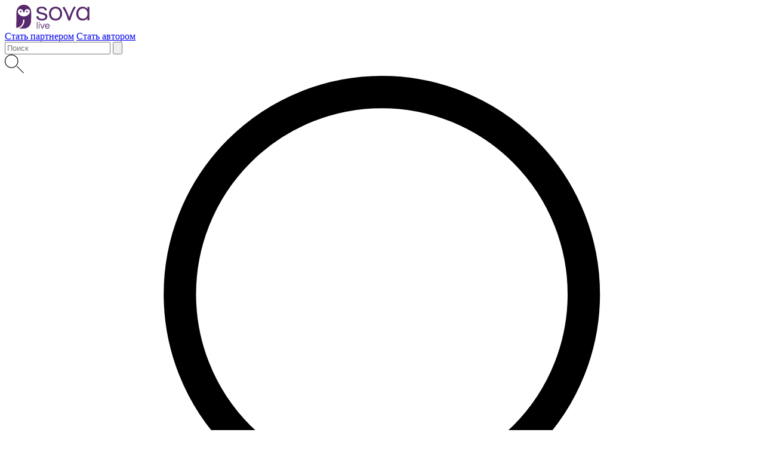

--- FILE ---
content_type: text/html; charset=UTF-8
request_url: https://sova.live/puteshestviya-i-otdyh
body_size: 19921
content:
<!-- Image processing: desktop device, quality: 85, processed: 1, skipped: 40 --><!DOCTYPE html>
<html lang="ru">

<head>
    <title>Лайфхаки и статьи на тему путешествий </title>
    <meta name="yandex-verification" content="122ce6d8a6b1f7e0"/>
    <meta name="description" content="Видеоролики с подборками красивых, необычных мест России и вообще нашей планеты. Рекомендации путешественникам, незаурядные советы от бывалых. Статьи на популярные темы для самостоятельных туристов. ">
    <link rel="canonical" href="https://sova.live/puteshestviya-i-otdyh" />
    <meta charset="UTF-8"/>
    <meta name="viewport" content="width=device-width, initial-scale=1.0">
    
    
            <meta name="robots" content="index, follow"/>
        <meta name="author" content="Редакция Sova.Live"/>
    <meta name="publisher" content="Sova.live">
    <link href="/assets/images/favicon.png" rel="shortcut icon">
    <link rel="apple-touch-icon" sizes="180x180" href="/assets/images/favicon/apple-touch-icon.png">
    <link rel="icon" type="image/png" sizes="32x32" href="/assets/images/favicon/favicon-32x32.png">
    <link rel="icon" type="image/png" sizes="16x16" href="/assets/images/favicon/favicon-16x16.png">
    <meta name="msapplication-TileColor" content="#da532c">
    <meta name="theme-color" content="#ffffff">
    <link rel="preload" href="https://sova.live/assets/fonts/RetniSans-Regular.woff2" as="font" type="font/woff2" crossorigin>
    <link rel="preload" href="https://sova.live/assets/fonts/RetniSans-Light.woff2" as="font" type="font/woff2" crossorigin>
    <link rel="preload" href="https://sova.live/assets/fonts/RetniSans-Medium.woff2" as="font" type="font/woff2" crossorigin>
    <link rel="preload" href="https://sova.live/assets/fonts/RetniSans-Bold.woff2" as="font" type="font/woff2" crossorigin>
    <link rel="preload" href="https://sova.live/assets/fonts/RetniSans-LightItalic.woff2" as="font" type="font/woff2" crossorigin>
    <link rel="preload" href="https://sova.live/assets/fonts/RetniSans-MediumItalic.woff2" as="font" type="font/woff2" crossorigin>

    <meta name="p:domain_verify" content="097b5211296dad5ad6e4770a63133613"/>
    <link rel="stylesheet" href="/assets/css/main.css?v=6494c38f4c8f41a659ee84f6a2094a00">
<link rel="stylesheet" href="/assets/css/vendor.css?v=ce2f4ebdd2e8c37b6d56c000456b8932">
    <link rel="preload" href="/assets/js/main.js?v=2eb40d261e82e10fd001ffd52fc661d9" as="script">
<script src="/assets/js/main.js?v=2eb40d261e82e10fd001ffd52fc661d9" defer></script>
<link rel="preload" href="/assets/js/simple-swiper.js?v=7dbc0ff5e8ccdc5362bbb5af27c12e88" as="script">
<script src="/assets/js/simple-swiper.js?v=7dbc0ff5e8ccdc5362bbb5af27c12e88" defer></script>
<link rel="preload" href="/assets/js/startFunction.min.js?v=655b4e8969c201cd494bb99d51c1125d" as="script">
<script src="/assets/js/startFunction.min.js?v=655b4e8969c201cd494bb99d51c1125d" defer></script>
        
        <meta property="og:title"
              content="Лайфхаки и статьи на тему путешествий">
        <meta property="twitter:card" content="summary_large_image">
        <meta name="twitter:image"
              content="https://sova.live/assets/images/og_image.jpg"/>
        <meta property="og:type" content="website">
        <meta property="og:description" content="Видеоролики с подборками красивых, необычных мест России и вообще нашей планеты. Рекомендации путешественникам, незаурядные советы от бывалых. Статьи на популярные темы для самостоятельных туристов.">
        <meta property="og:site_name" content="SOVA.LIVE">
        <meta property="og:url" content="https://sova.live/puteshestviya-i-otdyh">
        <meta property="og:locale" content="ru_RU">
        <meta property="og:image"
              content="https://sova.live/assets/images/og_image.jpg">
        <meta property="vk:image" content="https://sova.live/"/>
        <script>
            (function() {
                'use strict';

                function addPreloadLink(src, priority) {
                    const link = document.createElement('link');
                    link.rel = 'preload';
                    link.as = 'image';
                    link.href = src;
                    link.fetchPriority = priority || 'low';
                    document.head.appendChild(link);
                }

                if (window.location.pathname === '/' && document.readyState !== 'loading') {
                    setTimeout(() => {
                        const firstImage = document.querySelector('.rows .article__side-card-image-thumb');
                        if (firstImage && firstImage.src) {
                            addPreloadLink(firstImage.src, 'high');
                        }
                    }, 100);
                }
            })();
        </script>
        <script type="application/ld+json">
        {
         "@context": "http://schema.org",
         "@type": "BreadcrumbList",
         "itemListElement":
        [ {
           "@type": "ListItem",
           "position": 1,
           "item":
           {
            "@id": "/",
            "name": "Главная"
            }
          },
{
           "@type": "ListItem",
           "position": 2,
           "item":
           {
            "@id": "/rubriki",
            "name": "Все рубрики"
            }
          },
{
           "@type": "ListItem",
           "position": 3,
           "item":
           {
            "@id": "/puteshestviya-i-otdyh",
            "name": "Путешествия"
            }
          } ]
        }
        </script>

                <script type="application/ld+json">
{"@context":"https:\/\/schema.org","@type":"WebSite","url":"https:\/\/sova.live\/","potentialAction":{"@type":"SearchAction","target":{"@type":"EntryPoint","urlTemplate":"https:\/\/sova.live\/search?q={search_term_string}"},"query-input":"required name=search_term_string"}}        </script>
    

    <!-- Global site tag (gtag.js) - Google Analytics -->
    <script defer src="https://www.googletagmanager.com/gtag/js?id=G-3YNZRJKZFC"></script>
    <script defer>
        window.dataLayer = window.dataLayer || [];

        function gtag() {
            dataLayer.push(arguments);
        }

        gtag('js', new Date());
        gtag('config', 'G-3YNZRJKZFC');
    </script>

    <!-- VK пиксель -->
    <script defer>!function () {
            var t = document.createElement("script");
            t.type = "text/javascript", t.async = !0, t.src = 'https://vk.com/js/api/openapi.js?169', t.onload = function () {
                VK.Retargeting.Init("VK-RTRG-1499726-9Hq8A"), VK.Retargeting.Hit()
            }, document.head.appendChild(t)
        }();</script>
    <noscript><img src="https://vk.com/rtrg?p=VK-RTRG-1527301-fnRUH" style="position:fixed; left:-999px;" alt=""/>
    </noscript>
            <!-- Yandex.RTB -->
        <script>window.yaContextCb = window.yaContextCb || []</script>
        <script src="https://yandex.ru/ads/system/context.js" async></script>
        <!--BEGIN Mediatoday sova.live (Post-click)-->
        <!--END Mediatoday-->
<link rel="stylesheet" href="/assets/components/msearch2/css/web/default.css" type="text/css" />

	<script type="text/javascript">
		if (typeof mse2Config == "undefined") {mse2Config = {"cssUrl":"\/assets\/components\/msearch2\/css\/web\/","jsUrl":"\/assets\/components\/msearch2\/js\/web\/","actionUrl":"\/assets\/components\/msearch2\/action.php"};}
		if (typeof mse2FormConfig == "undefined") {mse2FormConfig = {};}
		mse2FormConfig["46605443fc2532c4e48d8bb11b322ec1612ba85c"] = {"autocomplete":"results","queryVar":"query","minQuery":3,"pageId":103};
	</script>
</head>

<body>
<!-- Yandex.Metrika counter -->
<script defer>
    (function (m, e, t, r, i, k, a) {
        m[i] = m[i] || function () {
            (m[i].a = m[i].a || []).push(arguments)
        };
        m[i].l = 1 * new Date();
        k = e.createElement(t), a = e.getElementsByTagName(t)[0], k.async = 1, k.src = r, a.parentNode.insertBefore(k, a)
    })
    (window, document, "script", "https://mc.yandex.ru/metrika/tag.js", "ym");

    ym(87235297, "init", {
        clickmap: true,
        trackLinks: true,
        accurateTrackBounce: true,
        webvisor: true
    });

    // Инициализация второго счетчика
    ym(101840426, "init", {
        clickmap: true,
        trackLinks: true,
        accurateTrackBounce: true,
        webvisor: true
    });
</script>
<noscript>
    <img src="https://mc.yandex.ru/watch/87235297" style="position:absolute; left:-9999px;" alt="YM"/>
    <img src="https://mc.yandex.ru/watch/101840426" style="position:absolute; left:-9999px;" alt="YM"/>
</noscript>
<!--/Yandex.Metrika counter -->



<div class="page">
    <div class="search-overlay"></div>
    <header class="header">
        <div class="header__left">
            <div class="header__left-logo">
                <a href="/"><img width="161" height="40" class="header__left-logo-svg" src="/assets/images/svg/logo-head.svg"
                                                    alt="Логотип сайта"></a>
            </div>
            <div class="header__left-container">
                <a href="https://sovanetwork.ru/" class=" button-submit header__left-button">Стать партнером</a>

                <a href="https://sova.live/become-author" class=" button-submit header__left-button">Стать автором</a>
            </div>
        </div>
        <div class="header__middle">
            <form data-key="46605443fc2532c4e48d8bb11b322ec1612ba85c" class="header__middle-search msearch2" action="/search" method="get">
        <input class="header__middle-search-main" type="search" name="query" placeholder="Поиск">
    <button class="header__middle-search-icon" type="submit"><img src="/assets/images/svg/search-icon.svg"
                                                                  class="header__middle-search-icon-svg"
                                                                  alt="Иконка поиск"></button>
</form>        </div>
        <div class="header__right">
            <div class="header__right-search-container">
                <img width="32" height="32" src="/assets/images/svg/search-icon.svg" alt="Иконка поиск">
            </div>
            <div class="header__right-login">
                <img src="/assets/images/svg/login-icon.svg" alt="Иконка логин">
            </div>
            <div class="header__right-burger" data-id="burger">
                <div class="header__right-burger-part header__right-burger-part--1" data-id="burger-top"></div>
                <div class="header__right-burger-part header__right-burger-part--2" data-id="burger-middle"></div>
                <div class="header__right-burger-part header__right-burger-part--3" data-id="burger-bot"></div>
            </div>
        </div>
        <div class="header__mobile-menu hidden-from-search" data-id="menu-block">
            <div class="header__mobile-menu-links-container header__mobile-menu-links-container--3">
                <span class="header__mobile-menu-links-container-text">Рубрики</span>
                <svg width="8" height="6" viewBox="0 0 8 6" class="header__mobile-menu-more-icon"
                     xmlns="http://www.w3.org/2000/svg">
                    <path d="M1.77898e-05 5.43787L2.81915 0.71837C3.09257 0.261535 3.50016 5.74348e-07 3.94001 5.16668e-07C4.37986 4.58988e-07 4.78915 0.261534 5.06087 0.71837L7.88001 5.43787L6.93746 6L4.11833 1.2805C4.02832 1.12935 3.9502 1.09709 3.94001 1.09709C3.92812 1.09709 3.8517 1.12935 3.76169 1.2805L0.94256 6L1.77898e-05 5.43787Z"/>
                </svg>
            </div>
            <div class="header__mobile-menu-links header__mobile-menu-links--rubrics">
                <div class="header__mobile-menu-links-list">
                    <a class="header__mobile-menu-links-list-item" href="https://sova.live/avto">Авто</a>
                    <a class="header__mobile-menu-links-list-item" href="https://sova.live/biznes">Бизнес, Финансы, Карьера</a>
                    <a class="header__mobile-menu-links-list-item" href="https://sova.live/sovakids">Дети</a>
                    <a class="header__mobile-menu-links-list-item" href="https://sova.live/dom">Дом и сад</a>
                    <a class="header__mobile-menu-links-list-item" href="https://sova.live/eda">Еда</a>
                    <a class="header__mobile-menu-links-list-item" href="https://sova.live/zhivotnye">Животные</a>
                    <a class="header__mobile-menu-links-list-item" href="https://sova.live/zdorove">Здоровье</a>
                    <a class="header__mobile-menu-links-list-item" href="https://sova.live/igry">Игры</a>
                    <a class="header__mobile-menu-links-list-item" href="https://sova.live/kino">Кино</a>
                    <a class="header__mobile-menu-links-list-item" href="https://sova.live/krasota">Красота</a>
                    <a class="header__mobile-menu-links-list-item" href="https://sova.live/moda">Мода</a>
                </div>
                <div class="header__mobile-menu-links-list">
                    <a class="header__mobile-menu-links-list-item" href="https://sova.live/muzyka">Музыка</a>
                    <a class="header__mobile-menu-links-list-item" href="https://sova.live/obrazovanie">Образование</a>
                    <a class="header__mobile-menu-links-list-item" href="https://sova.live/psihologiya">Психология</a>
                    <a class="header__mobile-menu-links-list-item" href="https://sova.live/puteshestviya-i-otdyh">Путешествия</a>
                    <a class="header__mobile-menu-links-list-item" href="https://sova.live/razvlecheniya-i-otdyh">Развлечения и отдых</a>
                    <a class="header__mobile-menu-links-list-item" href="https://sova.live/remont">Ремонт</a>
                    <a class="header__mobile-menu-links-list-item" href="https://sova.live/semya">Семья</a>
                    <a class="header__mobile-menu-links-list-item" href="https://sova.live/sport">Спорт</a>
                    <a class="header__mobile-menu-links-list-item" href="https://sova.live/tehnologii">Технологии</a>
                    <a class="header__mobile-menu-links-list-item" href="https://sova.live/hobbi">Хобби</a>
                    <a class="header__mobile-menu-links-list-item" href="https://sova.live/shoping">Шопинг</a>
                </div>
            </div>
            <div class="header__mobile-menu-links">
                <a href="https://sovanetwork.ru/" class="button-submit header__left-button header__left-button--mobile">Стать партнером</a>
            </div>
            <div class="header__mobile-menu-links">
                <a href="https://sova.live/become-author" class="button-submit header__left-button header__left-button--mobile">Стать автором</a>
            </div>
            <div class="header__mobile-menu-links">
                <div class="header__mobile-menu-links-container header__mobile-menu-links-container--1">
                    <a href="/o-nas"><span class="header__mobile-menu-links-container-text">О нас</span></a>
                </div>
                <div class="header__mobile-menu-links-container header__mobile-menu-links-container--2">
                    <a href="/for-copyright-holders"><span class="header__mobile-menu-links-container-text">Правообладателям</span></a>
                </div>
            </div>
        </div>
    </header>
    <nav class="navbar hidden-from-search">
        <svg class="navbar__svg navbar__svg--left swiper-button-prev-unique" width="40" height="39"
             viewBox="0 0 40 39" fill="none" xmlns="http://www.w3.org/2000/svg">
            <g id="nav-arrow-left">
                <g id="arrow">
                    <path id="Vector_1" d="M21.91 24.28L15.47 20.43C14.65 19.94 14.65 19.14 15.47 18.65L21.91 14.8"
                          stroke="#B3B3B3" stroke-miterlimit="10"/>
                </g>
                <g id="dots">
                    <path fill="#B3B3B3" id="Vector_2"
                          d="M20.04 6.05H19.8C19.8 6.05 19.71 6.05 19.66 6.05L19.19 6.07C19.14 6.07 19.08 6.08 19.03 6.09L19.1 7.09C19.41 7.07 19.74 7.05 20.05 7.05L20.84 6.07L20.04 6.05ZM16.1 6.63C15.8 6.72 15.51 6.82 15.22 6.93H15.18V6.95H15.15L15.51 7.9C15.8 7.79 16.09 7.69 16.39 7.6L16.1 6.64V6.63ZM12.49 8.33L12.44 8.36L12.42 8.38H12.4V8.4H12.37V8.42H12.35V8.44H12.33V8.46C12.11 8.61 11.9 8.77 11.69 8.93L12.3 9.72C12.54 9.53 12.8 9.35 13.05 9.18L12.5 8.35L12.49 8.33ZM9.53 11C9.47 11.08 9.41 11.15 9.34 11.23V11.25H9.32V11.27H9.31V11.29H9.3V11.31H9.29V11.33V11.35H9.28C9.16 11.5 9.05 11.65 8.94 11.81L9.76 12.39C9.94 12.14 10.13 11.89 10.32 11.65L9.55 11.02L9.53 11ZM7.49 14.42V14.44H7.48V14.46V14.48V14.51H7.47C7.38 14.75 7.29 14.97 7.22 15.21V15.23V15.25C7.21 15.3 7.19 15.34 7.18 15.38L8.13 15.69C8.22 15.4 8.33 15.11 8.45 14.82L7.52 14.44L7.49 14.42ZM6.55 18.29C6.55 18.37 6.54 18.45 6.53 18.53V18.55V18.57V18.59V18.61V18.63V18.65V18.67V18.69V18.71V18.73V18.75V18.77V18.79V18.81V18.84V18.87C6.53 19.01 6.52 19.15 6.52 19.29L7.52 19.31C7.52 19 7.54 18.69 7.57 18.38L6.57 18.29H6.55ZM7.75 22.07L6.77 22.27V22.29V22.31V22.33V22.35C6.82 22.6 6.88 22.85 6.95 23.09V23.11V23.15L6.98 23.25L7.94 22.98C7.86 22.68 7.78 22.38 7.72 22.08L7.75 22.07ZM9.02 25.53L8.14 26.01V26.03H8.15V26.06H8.16V26.08V26.1H8.18V26.13H8.19V26.16H8.21V26.2H8.23V26.23H8.25V26.26H8.27V26.28H8.28V26.3V26.32H8.29V26.34H8.3V26.36V26.38V26.4V26.43H8.32V26.46H8.34C8.43 26.61 8.52 26.76 8.62 26.91L9.46 26.37C9.29 26.11 9.13 25.84 8.99 25.57L9.02 25.53ZM11.25 28.47L10.55 29.18C10.6 29.23 10.65 29.28 10.71 29.33V29.35H10.74V29.37H10.76V29.39H10.78V29.41H10.79V29.43H10.8C10.96 29.58 11.12 29.72 11.28 29.86L11.93 29.1C11.7 28.9 11.46 28.69 11.24 28.48L11.25 28.47ZM14.24 30.63L13.78 31.52C14.08 31.67 14.38 31.82 14.68 31.95L15.07 31.03C14.79 30.91 14.51 30.78 14.23 30.64L14.24 30.63ZM17.73 31.82L17.55 32.8C17.62 32.81 17.7 32.83 17.77 32.84H17.86V32.86H17.96V32.88H18.06V32.9H18.14C18.27 32.93 18.4 32.94 18.53 32.96L18.64 31.97C18.33 31.94 18.03 31.89 17.72 31.84L17.73 31.82ZM22.34 31.81C22.04 31.87 21.73 31.91 21.42 31.95L21.53 32.94H21.59C21.9 32.9 22.21 32.85 22.52 32.79L22.33 31.81H22.34ZM25.82 30.59C25.55 30.73 25.27 30.87 24.99 30.99L25.39 31.91C25.55 31.84 25.7 31.77 25.85 31.7H25.88V31.68H25.91V31.66H25.94C26.06 31.59 26.18 31.53 26.29 31.47L25.82 30.59ZM28.79 28.4C28.57 28.62 28.34 28.83 28.11 29.03L28.76 29.79C28.76 29.79 28.83 29.73 28.87 29.69V29.67H28.9V29.65H28.92V29.63H28.94V29.61H28.96V29.59C29.14 29.43 29.31 29.27 29.47 29.11L28.77 28.4H28.79ZM31 25.44C30.85 25.71 30.7 25.98 30.53 26.24L31.37 26.78C31.53 26.52 31.69 26.26 31.83 26V25.97H31.84V25.94H31.85V25.92L30.97 25.44H31ZM32.24 21.97C32.18 22.27 32.11 22.57 32.03 22.87L32.99 23.14C33.08 22.82 33.16 22.5 33.22 22.17L32.24 21.98V21.97ZM33.42 18.18L32.42 18.28C32.45 18.59 32.47 18.9 32.48 19.2L33.48 19.18V19.1V19.08V19.06V19.04V19.02V19V18.98V18.95C33.47 18.69 33.45 18.43 33.43 18.18H33.42ZM32.44 14.32L31.52 14.71C31.64 14.99 31.75 15.28 31.85 15.58L32.8 15.26L32.78 15.19V15.17V15.15V15.13V15.11C32.69 14.84 32.59 14.58 32.48 14.32H32.44ZM30.37 10.91L29.6 11.55C29.8 11.79 29.99 12.03 30.16 12.28L30.97 11.7V11.68H30.96V11.66V11.64H30.94C30.86 11.52 30.78 11.41 30.7 11.31L30.68 11.29V11.27H30.66V11.25H30.65V11.23H30.64V11.21H30.62V11.19H30.6V11.17V11.15H30.58V11.13H30.56C30.5 11.05 30.44 10.98 30.39 10.91H30.37ZM27.4 8.25L26.85 9.08C27.11 9.25 27.36 9.43 27.6 9.62L28.21 8.83C28.03 8.69 27.84 8.55 27.65 8.42L27.63 8.4H27.61V8.38H27.58V8.36H27.56V8.34C27.51 8.3 27.45 8.27 27.4 8.23V8.25ZM23.79 6.57L23.51 7.53C23.8 7.62 24.1 7.71 24.39 7.82L24.74 6.88C24.62 6.83 24.49 6.79 24.37 6.75H24.33V6.73H24.28V6.71H24.24V6.69H24.19C24.06 6.63 23.93 6.59 23.79 6.55V6.57ZM20.05 6.04V7.05C20.29 7.05 20.54 7.05 20.78 7.07L20.84 6.07C20.79 6.07 20.73 6.07 20.68 6.07H20.06L20.05 6.04Z"/>
                </g>
            </g>
        </svg>
        <div class="navbar-container">
            <div class="navbar-slider">
                <div  class="navbar-wrapper"><a class="navbar__list-link navbar-slide" href="/krasota" >Красота</a><a class="navbar__list-link navbar-slide" href="/zdorove" >Здоровье</a><a class="navbar__list-link navbar-slide" href="/obrazovanie" >Образование</a><a class="navbar__list-link navbar-slide" href="/eda" >Еда</a><a class="navbar__list-link navbar-slide" href="/biznes" >Финансы и карьера</a><a class="navbar__list-link navbar-slide" href="/moda" >Мода</a><a class="navbar__list-link navbar-slide" href="/zhivotnye" >Животные</a><a class="navbar__list-link navbar-slide" href="/sport" >Спорт</a><a class="navbar__list-link navbar-slide" href="/psihologiya" >Психология</a><a class="navbar__list-link navbar-slide" href="/puteshestviya-i-otdyh" >Путешествия</a><a class="navbar__list-link navbar-slide" href="/dom" >Дом</a><a class="navbar__list-link navbar-slide" href="/hobbi" >Хобби</a><a class="navbar__list-link navbar-slide" href="/muzyka" >Музыка</a><a class="navbar__list-link navbar-slide" href="/semya" >Семья</a><a class="navbar__list-link navbar-slide" href="/avto" >Авто</a><a class="navbar__list-link navbar-slide" href="/tehnologii" >Технологии</a><a class="navbar__list-link navbar-slide" href="/sovakids" >Дети</a><a class="navbar__list-link navbar-slide" href="/remont" >Ремонт</a><a class="navbar__list-link navbar-slide" href="/shoping" >Шопинг</a><a class="navbar__list-link navbar-slide" href="/igry" >Игры</a><a class="navbar__list-link navbar-slide" href="/kino" >Кино</a><a class="navbar__list-link navbar-slide" href="/razvlecheniya-i-otdyh" >Развлечения</a></div>            </div>
        </div>
        <svg class="navbar__svg navbar__svg--right  swiper-button-next-unique" width="40" height="39"
             viewBox="0 0 40 39" fill="none" xmlns="http://www.w3.org/2000/svg">
            <g id="nav-arrow-right">
                <g id="arrow">
                    <path id="Vector_3" d="M21.91 24.28L15.47 20.43C14.65 19.94 14.65 19.14 15.47 18.65L21.91 14.8"
                          stroke="#B3B3B3" stroke-miterlimit="10"/>
                </g>
                <g id="dots">
                    <path fill="#B3B3B3" id="Vector_4"
                          d="M20.04 6.05H19.8C19.8 6.05 19.71 6.05 19.66 6.05L19.19 6.07C19.14 6.07 19.08 6.08 19.03 6.09L19.1 7.09C19.41 7.07 19.74 7.05 20.05 7.05L20.84 6.07L20.04 6.05ZM16.1 6.63C15.8 6.72 15.51 6.82 15.22 6.93H15.18V6.95H15.15L15.51 7.9C15.8 7.79 16.09 7.69 16.39 7.6L16.1 6.64V6.63ZM12.49 8.33L12.44 8.36L12.42 8.38H12.4V8.4H12.37V8.42H12.35V8.44H12.33V8.46C12.11 8.61 11.9 8.77 11.69 8.93L12.3 9.72C12.54 9.53 12.8 9.35 13.05 9.18L12.5 8.35L12.49 8.33ZM9.53 11C9.47 11.08 9.41 11.15 9.34 11.23V11.25H9.32V11.27H9.31V11.29H9.3V11.31H9.29V11.33V11.35H9.28C9.16 11.5 9.05 11.65 8.94 11.81L9.76 12.39C9.94 12.14 10.13 11.89 10.32 11.65L9.55 11.02L9.53 11ZM7.49 14.42V14.44H7.48V14.46V14.48V14.51H7.47C7.38 14.75 7.29 14.97 7.22 15.21V15.23V15.25C7.21 15.3 7.19 15.34 7.18 15.38L8.13 15.69C8.22 15.4 8.33 15.11 8.45 14.82L7.52 14.44L7.49 14.42ZM6.55 18.29C6.55 18.37 6.54 18.45 6.53 18.53V18.55V18.57V18.59V18.61V18.63V18.65V18.67V18.69V18.71V18.73V18.75V18.77V18.79V18.81V18.84V18.87C6.53 19.01 6.52 19.15 6.52 19.29L7.52 19.31C7.52 19 7.54 18.69 7.57 18.38L6.57 18.29H6.55ZM7.75 22.07L6.77 22.27V22.29V22.31V22.33V22.35C6.82 22.6 6.88 22.85 6.95 23.09V23.11V23.15L6.98 23.25L7.94 22.98C7.86 22.68 7.78 22.38 7.72 22.08L7.75 22.07ZM9.02 25.53L8.14 26.01V26.03H8.15V26.06H8.16V26.08V26.1H8.18V26.13H8.19V26.16H8.21V26.2H8.23V26.23H8.25V26.26H8.27V26.28H8.28V26.3V26.32H8.29V26.34H8.3V26.36V26.38V26.4V26.43H8.32V26.46H8.34C8.43 26.61 8.52 26.76 8.62 26.91L9.46 26.37C9.29 26.11 9.13 25.84 8.99 25.57L9.02 25.53ZM11.25 28.47L10.55 29.18C10.6 29.23 10.65 29.28 10.71 29.33V29.35H10.74V29.37H10.76V29.39H10.78V29.41H10.79V29.43H10.8C10.96 29.58 11.12 29.72 11.28 29.86L11.93 29.1C11.7 28.9 11.46 28.69 11.24 28.48L11.25 28.47ZM14.24 30.63L13.78 31.52C14.08 31.67 14.38 31.82 14.68 31.95L15.07 31.03C14.79 30.91 14.51 30.78 14.23 30.64L14.24 30.63ZM17.73 31.82L17.55 32.8C17.62 32.81 17.7 32.83 17.77 32.84H17.86V32.86H17.96V32.88H18.06V32.9H18.14C18.27 32.93 18.4 32.94 18.53 32.96L18.64 31.97C18.33 31.94 18.03 31.89 17.72 31.84L17.73 31.82ZM22.34 31.81C22.04 31.87 21.73 31.91 21.42 31.95L21.53 32.94H21.59C21.9 32.9 22.21 32.85 22.52 32.79L22.33 31.81H22.34ZM25.82 30.59C25.55 30.73 25.27 30.87 24.99 30.99L25.39 31.91C25.55 31.84 25.7 31.77 25.85 31.7H25.88V31.68H25.91V31.66H25.94C26.06 31.59 26.18 31.53 26.29 31.47L25.82 30.59ZM28.79 28.4C28.57 28.62 28.34 28.83 28.11 29.03L28.76 29.79C28.76 29.79 28.83 29.73 28.87 29.69V29.67H28.9V29.65H28.92V29.63H28.94V29.61H28.96V29.59C29.14 29.43 29.31 29.27 29.47 29.11L28.77 28.4H28.79ZM31 25.44C30.85 25.71 30.7 25.98 30.53 26.24L31.37 26.78C31.53 26.52 31.69 26.26 31.83 26V25.97H31.84V25.94H31.85V25.92L30.97 25.44H31ZM32.24 21.97C32.18 22.27 32.11 22.57 32.03 22.87L32.99 23.14C33.08 22.82 33.16 22.5 33.22 22.17L32.24 21.98V21.97ZM33.42 18.18L32.42 18.28C32.45 18.59 32.47 18.9 32.48 19.2L33.48 19.18V19.1V19.08V19.06V19.04V19.02V19V18.98V18.95C33.47 18.69 33.45 18.43 33.43 18.18H33.42ZM32.44 14.32L31.52 14.71C31.64 14.99 31.75 15.28 31.85 15.58L32.8 15.26L32.78 15.19V15.17V15.15V15.13V15.11C32.69 14.84 32.59 14.58 32.48 14.32H32.44ZM30.37 10.91L29.6 11.55C29.8 11.79 29.99 12.03 30.16 12.28L30.97 11.7V11.68H30.96V11.66V11.64H30.94C30.86 11.52 30.78 11.41 30.7 11.31L30.68 11.29V11.27H30.66V11.25H30.65V11.23H30.64V11.21H30.62V11.19H30.6V11.17V11.15H30.58V11.13H30.56C30.5 11.05 30.44 10.98 30.39 10.91H30.37ZM27.4 8.25L26.85 9.08C27.11 9.25 27.36 9.43 27.6 9.62L28.21 8.83C28.03 8.69 27.84 8.55 27.65 8.42L27.63 8.4H27.61V8.38H27.58V8.36H27.56V8.34C27.51 8.3 27.45 8.27 27.4 8.23V8.25ZM23.79 6.57L23.51 7.53C23.8 7.62 24.1 7.71 24.39 7.82L24.74 6.88C24.62 6.83 24.49 6.79 24.37 6.75H24.33V6.73H24.28V6.71H24.24V6.69H24.19C24.06 6.63 23.93 6.59 23.79 6.55V6.57ZM20.05 6.04V7.05C20.29 7.05 20.54 7.05 20.78 7.07L20.84 6.07C20.79 6.07 20.73 6.07 20.68 6.07H20.06L20.05 6.04Z"/>
                </g>
            </g>
        </svg>
    </nav>
    <div class="sidenav">
        <div class="sidenav__rubric">
            <ul class=""><li><a href="/avto" class="sidenav__link">Авто</a></li><li><a href="/sovakids" class="sidenav__link">Дети</a></li><li><a href="/dom" class="sidenav__link">Дом</a></li><li><a href="/eda" class="sidenav__link">Еда</a></li><li><a href="/zhivotnye" class="sidenav__link">Животные</a></li><li><a href="/zdorove" class="sidenav__link">Здоровье</a></li><li><a href="/igry" class="sidenav__link">Игры</a></li><li><a href="/kino" class="sidenav__link">Кино</a></li><li><a href="/krasota" class="sidenav__link">Красота</a></li><li><a href="/moda" class="sidenav__link">Мода</a></li><li><a href="/muzyka" class="sidenav__link">Музыка</a></li><li><a href="/obrazovanie" class="sidenav__link">Образование</a></li><li><a href="/psihologiya" class="sidenav__link">Психология</a></li><li><a href="/puteshestviya-i-otdyh" class="sidenav__link">Путешествия</a></li><li><a href="/razvlecheniya-i-otdyh" class="sidenav__link">Развлечения</a></li><li><a href="/remont" class="sidenav__link">Ремонт</a></li><li><a href="/semya" class="sidenav__link">Семья</a></li><li><a href="/sport" class="sidenav__link">Спорт</a></li><li><a href="/tehnologii" class="sidenav__link">Технологии</a></li><li><a href="/biznes" class="sidenav__link">Финансы и карьера</a></li><li><a href="/hobbi" class="sidenav__link">Хобби</a></li><li><a href="/shoping" class="sidenav__link">Шопинг</a></li></ul>        </div>
        <hr>
        <div class="sidenav__bot">
            <a href="/o-nas" class="sidenav__link">О нас</a>
            <a href="/for-copyright-holders" class="sidenav__link">Правообладателям</a>
        </div>
    </div>
    <div class="content">
        
            <div class="content__breadcrumbs">
                <div class="row">
                    <div class="col-lg-10 offset-lg-1">
                                            </div>
                </div>
            </div>
        
        
        <section class="section">





        <h1 class="section__title-left">Путешествия</h1>
        <div class="section__left" id="pdopage">
            <!--







            <div class="section__sort-links">
                <a class="sort-link" href="/puteshestviya-i-otdyh?sort=views&dir=ASC">По просмотрам &#8593;</a>
                <a class="sort-link" href="/puteshestviya-i-otdyh?sort=publishedon&dir=ASC">По дате &#8593;</a>
            </div> -->
            <div class="rows section__left-rows">
                <a class="section__card" href="/puteshestviya-i-otdyh/1219-idei-novogodnih-puteshestvij-po-rossii">
    <div  class="section__card-image" >
        <img loading="lazy" src="/assets/cache_image/tickets/New-Year-travelling-in-Russia_Cover_410x230_97c.jpg"
             class="section__card-image-thumb" alt="Путеводитель по новогодней России: куда поехать в путешествие на каникулах">
    </div>
    <div class="section__card-info">
        <div class="section__card-info-text">
            <span class="section__card-info-text-title">Путеводитель по новогодней России: куда поехать в путешествие на каникулах</span>
            <span class="section__card-info-text-annotation">Подобрали 12 вариантов: от очевидно-массовых до экзотически-нетривиальных.</span>
                            <div class="section__card-info-text-rubric section__card-info-text-rubric--only-one">
                    <div class="section__card-container">
                        <div class="section__card-info-views">
                            <img src="/assets/images/views-icon.svg" alt="количество просмотров"
                                 class="stats__views-icon">
                            <span class="stats__views-number">136</span>
                        </div>
                    </div>
                    <span class="section__card-info-text-rubric-title">
                                                                                    Дек. 2025

                    </span>
                </div>
                    </div>
    </div>
</a>
<a class="section__card" href="/puteshestviya-i-otdyh/1216-velikij-ustyug">
    <div  class="section__card-image" >
        <img loading="lazy" src="/assets/cache_image/tickets/Velikiy-Ustyug_Cover_410x230_97c.jpg"
             class="section__card-image-thumb" alt="Великий Устюг – родина Деда Мороза: путеводитель">
    </div>
    <div class="section__card-info">
        <div class="section__card-info-text">
            <span class="section__card-info-text-title">Великий Устюг – родина Деда Мороза: путеводитель</span>
            <span class="section__card-info-text-annotation">В конце расскажем, как правильно писать письмо Деду Морозу.</span>
                            <div class="section__card-info-text-rubric section__card-info-text-rubric--only-one">
                    <div class="section__card-container">
                        <div class="section__card-info-views">
                            <img src="/assets/images/views-icon.svg" alt="количество просмотров"
                                 class="stats__views-icon">
                            <span class="stats__views-number">130</span>
                        </div>
                    </div>
                    <span class="section__card-info-text-rubric-title">
                                                                                    Дек. 2025

                    </span>
                </div>
                    </div>
    </div>
</a>
<a class="section__card" href="/puteshestviya-i-otdyh/1212-ergaki">
    <div  class="section__card-image" >
        <img loading="lazy" src="/assets/cache_image/tickets/Park-Ergaki-in-Siberia_Cover_410x230_97c.jpg"
             class="section__card-image-thumb" alt="Природный парк «Ергаки» в Красноярском крае: горы с сибирским характером">
    </div>
    <div class="section__card-info">
        <div class="section__card-info-text">
            <span class="section__card-info-text-title">Природный парк «Ергаки» в Красноярском крае: горы с сибирским характером</span>
            <span class="section__card-info-text-annotation">Достопримечательностей здесь – как в шкатулке сокровищ.</span>
                            <div class="section__card-info-text-rubric section__card-info-text-rubric--only-one">
                    <div class="section__card-container">
                        <div class="section__card-info-views">
                            <img src="/assets/images/views-icon.svg" alt="количество просмотров"
                                 class="stats__views-icon">
                            <span class="stats__views-number">228</span>
                        </div>
                    </div>
                    <span class="section__card-info-text-rubric-title">
                                                                                    Дек. 2025

                    </span>
                </div>
                    </div>
    </div>
</a>
<a class="section__card" href="/puteshestviya-i-otdyh/1208-sofijskie-ozera">
    <div  class="section__card-image" >
        <img loading="lazy" src="/assets/cache_image/tickets/Sofia-lakes-Arkhyz_410x230_97c.jpg"
             class="section__card-image-thumb" alt="Софийские озера: водные глаза Кёль-Баши">
    </div>
    <div class="section__card-info">
        <div class="section__card-info-text">
            <span class="section__card-info-text-title">Софийские озера: водные глаза Кёль-Баши</span>
            <span class="section__card-info-text-annotation">«Лучше, чем в Альпах» – так отзываются об Архызе те, кто там побывал.</span>
                            <div class="section__card-info-text-rubric section__card-info-text-rubric--only-one">
                    <div class="section__card-container">
                        <div class="section__card-info-views">
                            <img src="/assets/images/views-icon.svg" alt="количество просмотров"
                                 class="stats__views-icon">
                            <span class="stats__views-number">208</span>
                        </div>
                    </div>
                    <span class="section__card-info-text-rubric-title">
                                                                                    Ноя. 2025

                    </span>
                </div>
                    </div>
    </div>
</a>
<a class="section__card" href="/puteshestviya-i-otdyh/1203-zemlya-franca-iosifa">
    <div  class="section__card-image" >
        <img loading="lazy" src="/assets/cache_image/tickets/Franz-Iosef-Land_Cover_410x230_97c.jpg"
             class="section__card-image-thumb" alt=""Заглянуть за": Земля Франца-Иосифа – крайний север России">
    </div>
    <div class="section__card-info">
        <div class="section__card-info-text">
            <span class="section__card-info-text-title">"Заглянуть за": Земля Франца-Иосифа – крайний север России</span>
            <span class="section__card-info-text-annotation">И хотя попасть туда крайне сложно и сверхдорого, архипелаг посещает около 1000 человек в год.</span>
                            <div class="section__card-info-text-rubric section__card-info-text-rubric--only-one">
                    <div class="section__card-container">
                        <div class="section__card-info-views">
                            <img src="/assets/images/views-icon.svg" alt="количество просмотров"
                                 class="stats__views-icon">
                            <span class="stats__views-number">302</span>
                        </div>
                    </div>
                    <span class="section__card-info-text-rubric-title">
                                                                                    Окт. 2025

                    </span>
                </div>
                    </div>
    </div>
</a>
<a class="section__card" href="/puteshestviya-i-otdyh/1199-plato-lago-naki">
    <div  class="section__card-image" >
        <img loading="lazy" src="/assets/cache_image/tickets/Lagonaki_Cover_410x230_97c.jpg"
             class="section__card-image-thumb" alt="Плато Лаго-Наки: Адыгея, которая будет всегда в вашем сердце">
    </div>
    <div class="section__card-info">
        <div class="section__card-info-text">
            <span class="section__card-info-text-title">Плато Лаго-Наки: Адыгея, которая будет всегда в вашем сердце</span>
            <span class="section__card-info-text-annotation">Нас больше всего впечатлила долина аммонитов.</span>
                            <div class="section__card-info-text-rubric section__card-info-text-rubric--only-one">
                    <div class="section__card-container">
                        <div class="section__card-info-views">
                            <img src="/assets/images/views-icon.svg" alt="количество просмотров"
                                 class="stats__views-icon">
                            <span class="stats__views-number">329</span>
                        </div>
                    </div>
                    <span class="section__card-info-text-rubric-title">
                                                                                    Окт. 2025

                    </span>
                </div>
                    </div>
    </div>
</a>
<a class="section__card" href="/puteshestviya-i-otdyh/1191-dargavs-osetia">
    <div  class="section__card-image" >
        <img loading="lazy" src="/assets/cache_image/tickets/Dargavs_Cover_410x230_97c.jpg"
             class="section__card-image-thumb" alt="Даргавс – путешествие в Город мертвых Кавказа">
    </div>
    <div class="section__card-info">
        <div class="section__card-info-text">
            <span class="section__card-info-text-title">Даргавс – путешествие в Город мертвых Кавказа</span>
            <span class="section__card-info-text-annotation">Впечатлительным сюда не стоит.</span>
                            <div class="section__card-info-text-rubric section__card-info-text-rubric--only-one">
                    <div class="section__card-container">
                        <div class="section__card-info-views">
                            <img src="/assets/images/views-icon.svg" alt="количество просмотров"
                                 class="stats__views-icon">
                            <span class="stats__views-number">368</span>
                        </div>
                    </div>
                    <span class="section__card-info-text-rubric-title">
                                                                                    Сент. 2025

                    </span>
                </div>
                    </div>
    </div>
</a>
<a class="section__card" href="/puteshestviya-i-otdyh/1183-nikola-lenivets">
    <div  class="section__card-image" >
        <img loading="lazy" src="/assets/cache_image/tickets/Nikola-Lenivets_Cover_410x230_97c.jpg"
             class="section__card-image-thumb" alt="Арт-парк «Никола-Ленивец» в Калужской области: гид по креативному пространству">
    </div>
    <div class="section__card-info">
        <div class="section__card-info-text">
            <span class="section__card-info-text-title">Арт-парк «Никола-Ленивец» в Калужской области: гид по креативному пространству</span>
            <span class="section__card-info-text-annotation">Начиналось с того, что захотелось однажды художнику "войти в пейзаж".</span>
                            <div class="section__card-info-text-rubric section__card-info-text-rubric--only-one">
                    <div class="section__card-container">
                        <div class="section__card-info-views">
                            <img src="/assets/images/views-icon.svg" alt="количество просмотров"
                                 class="stats__views-icon">
                            <span class="stats__views-number">678</span>
                        </div>
                    </div>
                    <span class="section__card-info-text-rubric-title">
                                                                                    Авг. 2025

                    </span>
                </div>
                    </div>
    </div>
</a>
<a class="section__card" href="/puteshestviya-i-otdyh/1178-shihany-v-bashkirii">
    <div  class="section__card-image" >
        <img loading="lazy" src="/assets/cache_image/tickets/Shikhans-in-Bashkiria_Cover_410x230_97c.jpg"
             class="section__card-image-thumb" alt="Шиханы Башкирии: природное чудо и символ Южного Урала">
    </div>
    <div class="section__card-info">
        <div class="section__card-info-text">
            <span class="section__card-info-text-title">Шиханы Башкирии: природное чудо и символ Южного Урала</span>
            <span class="section__card-info-text-annotation">Открыты для всех.</span>
                            <div class="section__card-info-text-rubric section__card-info-text-rubric--only-one">
                    <div class="section__card-container">
                        <div class="section__card-info-views">
                            <img src="/assets/images/views-icon.svg" alt="количество просмотров"
                                 class="stats__views-icon">
                            <span class="stats__views-number">602</span>
                        </div>
                    </div>
                    <span class="section__card-info-text-rubric-title">
                                                                                    Авг. 2025

                    </span>
                </div>
                    </div>
    </div>
</a>
<a class="section__card" href="/puteshestviya-i-otdyh/1174-ekaterinburg">
    <div  class="section__card-image" >
        <img loading="lazy" src="/assets/cache_image/tickets/Going-to-Ekaterinburg_Cover_410x230_97c.jpg"
             class="section__card-image-thumb" alt="Что посмотреть в Екатеринбурге: гид по интересным местам">
    </div>
    <div class="section__card-info">
        <div class="section__card-info-text">
            <span class="section__card-info-text-title">Что посмотреть в Екатеринбурге: гид по интересным местам</span>
            <span class="section__card-info-text-annotation">Столица Урала от «Ельцин-Центра» до пельменей.</span>
                            <div class="section__card-info-text-rubric section__card-info-text-rubric--only-one">
                    <div class="section__card-container">
                        <div class="section__card-info-views">
                            <img src="/assets/images/views-icon.svg" alt="количество просмотров"
                                 class="stats__views-icon">
                            <span class="stats__views-number">513</span>
                        </div>
                    </div>
                    <span class="section__card-info-text-rubric-title">
                                                                                    Июл. 2025

                    </span>
                </div>
                    </div>
    </div>
</a>
<a class="section__card" href="/puteshestviya-i-otdyh/1171-volgograd">
    <div  class="section__card-image" >
        <img loading="lazy" src="/assets/cache_image/tickets/Going-to-Volgograd_Cover_410x230_97c.jpg"
             class="section__card-image-thumb" alt="Волгоград: запечатленная эпоха великого сражения">
    </div>
    <div class="section__card-info">
        <div class="section__card-info-text">
            <span class="section__card-info-text-title">Волгоград: запечатленная эпоха великого сражения</span>
            <span class="section__card-info-text-annotation">Увидеть «Родину-мать», покататься на метротраме и проплыть на паруснике по Волге.</span>
                            <div class="section__card-info-text-rubric section__card-info-text-rubric--only-one">
                    <div class="section__card-container">
                        <div class="section__card-info-views">
                            <img src="/assets/images/views-icon.svg" alt="количество просмотров"
                                 class="stats__views-icon">
                            <span class="stats__views-number">652</span>
                        </div>
                    </div>
                    <span class="section__card-info-text-rubric-title">
                                                                                    Июл. 2025

                    </span>
                </div>
                    </div>
    </div>
</a>
<a class="section__card" href="/puteshestviya-i-otdyh/1166-hibiny">
    <div  class="section__card-image" >
        <img loading="lazy" src="/assets/cache_image/tickets/Khibiny-mounts_Cover_410x230_97c.jpg"
             class="section__card-image-thumb" alt="Хибины: суровые горы Кольского полуострова">
    </div>
    <div class="section__card-info">
        <div class="section__card-info-text">
            <span class="section__card-info-text-title">Хибины: суровые горы Кольского полуострова</span>
            <span class="section__card-info-text-annotation">Природа здесь суровая, полярная и очень красивая.</span>
                            <div class="section__card-info-text-rubric section__card-info-text-rubric--only-one">
                    <div class="section__card-container">
                        <div class="section__card-info-views">
                            <img src="/assets/images/views-icon.svg" alt="количество просмотров"
                                 class="stats__views-icon">
                            <span class="stats__views-number">1350</span>
                        </div>
                    </div>
                    <span class="section__card-info-text-rubric-title">
                                                                                    Июн. 2025

                    </span>
                </div>
                    </div>
    </div>
</a>            </div>
            <ul class="pagination"><li class="page-item active"><a class="page-link" href="/puteshestviya-i-otdyh">1</a></li><li class="page-item"><a class="page-link" href="/puteshestviya-i-otdyh?page=2">2</a></li><li class="page-item"><a class="page-link" href="/puteshestviya-i-otdyh?page=3">3</a></li><li class="page-item"><a class="page-link" href="/puteshestviya-i-otdyh?page=4">4</a></li><li class="page-item"><a class="page-link" href="/puteshestviya-i-otdyh?page=5">5</a></li><li class="page-item"><a class="page-link" href="/puteshestviya-i-otdyh?page=2" aria-label="Следующая" rel="next"><span class="sr-only">>></span></a></li></ul>
                <div class="section__description"><p>В разделе «Путешествия» на сайте Sova.Live вы найдёте короткие видеосоветы и подробные статьи о внешнем и внутреннем туризме. Какие темы мы освещаем?</p>

<p>&nbsp;</p>

<p><strong>Подборки интересных мест России.</strong> Природные достопримечательности Ленинградской области, малоизвестные и отдалённые места России, лучшие парки Краснодарского края и т.д.</p>

<p>&nbsp;</p>

<p><strong>Популярные локации.</strong> Карельские горы, Уральские горы, Алтай, Байкал, Камчатка, Большой Тхач на Кавказе, плато Маньпупунер и т.д.</p>

<p>&nbsp;</p>

<p><strong>Места в Москве и Московской области.</strong> Где отдохнуть в Московской области на воде, куда съездить на рыбалку, какие достопримечательности Москвы обязательны к посещению, в каких аквапарках круче всего и т.д.</p>

<p>&nbsp;</p>

<p><strong>Другие страны.</strong> Что нужно знать перед поездкой в Казахстан, Беларусь? В каких странах можно расплачиваться картой «Мир»? Где в дикой природе можно увидеть пингвинов?</p>

<p>&nbsp;</p>

<p>В других разделах сайта Sova.Live вас тоже ждут полезные и интересные материалы. Оставайтесь с нами!<br />
&nbsp;</p>
</div>
            </div>





























        </section>
    
    <script type="text/javascript">
    !function(){
        var t=document.createElement("script");
        t.type="text/javascript",t.async=!0,t.src="https://vk.com/js/api/openapi.js?168",t.onload=function(){VK.Retargeting.Init("VK-RTRG-854094-6BqJQ"),VK.Retargeting.Hit()};
        document.head.appendChild(t)
    }();
</script>
<noscript><img src="https://vk.com/rtrg?p=VK-RTRG-854094-6BqJQ" style="position:fixed; left:-999px;" alt=""/></noscript>

    </div>
    <footer class="footer">
        <div class="footer-wrapper">
            <div class="footer__top-mobile">
                <img width="140" height="42" src="/assets/images/svg/logo-footer.svg" alt="Логотип" class="footer__top-mobile-logo">
            </div>
            <div class="footer__top-mobile-text">
                <span class="footer__top-text">Мы в соцсетях:</span>
            </div>
            <div class="footer__top-mobile-social">
                <a href="https://rutube.ru/channel/24680693/ "><picture><source srcset="/assets/components/phpthumbof/cache/rutube-ico.6cff1083be16e3d33570d4ebec97e89f994.webp" type="image/webp"><img src="/assets/components/phpthumbof/cache/rutube-icon.dfd4c01993acdcf3e234245898ac483b994.png" alt="Иконка rutube" class="footer__bottom-social-icon footer__bottom-social-icon--rutube" width="35" height="24" loading="lazy"></picture></a>
                <a href="https://zen.yandex.ru/id/6214b7059436854f203514af "><img
                            width="35"
                            height="24"
                            src="/assets/images/svg/dzen-icon.svg"
                            class="footer__bottom-social-icon footer__bottom-social-icon--something"
                            alt="Иконка дзен"></a>
                <a href="https://www.youtube.com/channel/UCay6wPN2RPb-TY0MqmAPxhA"><img
                            width="35"
                            height="24"
                            src="/assets/images/svg/youtube-icon.svg"
                            class="footer__bottom-social-icon footer__bottom-social-icon--youtube"
                            alt="Иконка youtube"></a>
            </div>
            <div class="footer__top">
                <img src="/assets/images/svg/logo-footer.svg" width="140" height="42" alt="Логотип" class="footer__top-logo">
                <div class="footer__top-link">
                    <span class="footer__top-text">Мы в соцсетях:</span>
                    <a href="https://rutube.ru/channel/24680693/ " target=”_blank”><img src="/assets/images/svg/rutube-icon.svg"
                                                                                        width="35"
                                                                                        height="24"
                                                                                        class="footer__bottom-social-icon footer__bottom-social-icon--rutube"
                                                                                        alt="Иконка rutube"></a>
                    <a href="https://zen.yandex.ru/id/6214b7059436854f203514af " target=”_blank”><img
                                src="/assets/images/svg/dzen-icon.svg"
                                class="footer__bottom-social-icon footer__bottom-social-icon--something"
                                alt="Иконка дзен"></a>
                    <a href="https://www.youtube.com/channel/UCay6wPN2RPb-TY0MqmAPxhA" target=”_blank”><img
                                src="/assets/images/svg/youtube-icon.svg"
                                class="footer__bottom-social-icon footer__bottom-social-icon--youtube"
                                alt="Иконка youtube"></a>
                </div>
            </div>
            <div class="footer__middle">
                <!--      <div class="footer__middle-subscribe">-->
                <!--        <form action="" class="footer__middle-subscribe-form" method="post">-->
                <!--          <input type="email" class="footer__middle-subscribe-form-input">-->
                <!--          <button class="footer__middle-subscribe-form-button">Подписаться</button>-->
                <!--        </form>-->
                <!--      </div>-->

            </div>
            <div class="footer__bottom">
                <div class="footer__bottom-info">
                    <p class="footer__bottom-info-text">
                        Размещенные на сайте материалы, включая статьи, могут содержать информацию, предназначенную для
                        пользователей старше 18 лет,
                        согласно Федерального закона №436-ФЗ от 29.12.2010 года «О защите детей от информации,
                        причиняющей
                        вред их здоровью и развитию». 18+.
                        <br>
                        Все права защищены "Sova.live" Copyright © 2024
                    </p>
                    <div class="footer__bottom-links">
                        <a href="https://sova.live/sitemap" class="footer__bottom-link">Карта сайта</a>
                        <a href="https://sova.live/politika-obrabotki-personalnyh-dannyh" class="footer__bottom-link">Политика обработки персональных данных</a>
                    </div>
                </div>
                <div class="footer__bottom-social">
                    <!--LiveInternet counter--><a href="https://www.liveinternet.ru/click"
                                                  target="_blank"><img id="licnt23B5" width="88" height="31" style="border:0"
                                                                       title="LiveInternet: показано число просмотров и посетителей за 24 часа"
                                                                       src="[data-uri]"
                                                                       alt=""/></a><script>( function(d,s) { d.getElementById("licnt23B5").src=
                            "https://counter.yadro.ru/hit?t54.9;r"+escape(d.referrer)+
                            ((typeof(s)=="undefined")?"":";s"+s.width+"*"+s.height+"*"+
                                (s.colorDepth?s.colorDepth:s.pixelDepth))+";u"+escape(d.URL)+
                            ";h"+escape(d.title.substring(0,150))+";"+Math.random() } )
                        (document,screen)</script><!--/LiveInternet-->

                </div>
            </div>
        </div>
    </footer>
    <div class="cookie-message js-cookie-message" hidden>
        <div class="container">
            <div class="cookie-message-inner">
                <div class="cookie-message-text">
                    Мы используем cookies для улучшения работы сайта.
                    Подробнее — в <a href="https://sovanetwork.ru/private-policy.html">Политике</a>.
                    Продолжая пользоваться сайтом, вы даёте согласие на использование файлов cookies.
                </div>

                <div class="cookie-message-buttons">
                    <button class="button js-cookie-message-confirm">Принять</button>

                    <button class="button js-cookie-message-confirm">Отклонить</button>
                </div>
            </div>
        </div>
    </div>
</div>














































<script src="/assets/components/tickets/js/web/lib/jquery.min.js">
</script>

<!-- Скрипт для формы "Стать автором" -->
<script>
    document.addEventListener('DOMContentLoaded', function() {
        console.log('DOM загружен, проверяем страницу:', window.location.pathname);

        // Проверяем, что мы на странице с формой авторов
        if (window.location.pathname.includes('become-author') || document.getElementById('become-author-form')) {
            console.log('Найдена страница формы авторов');

            // Ждем загрузки формы
            function initAuthorForm() {
                console.log('Попытка инициализации формы...');

                const consentCheckbox = document.getElementById('consent-checkbox');
                const submitButton = document.getElementById('submitButton');
                const form = document.getElementById('become-author-form');

                if (!consentCheckbox || !submitButton || !form) {
                    setTimeout(initAuthorForm, 500);
                    return;
                }

                console.log('✅ Все элементы найдены! Инициализируем форму...');

                // Функция для АГРЕССИВНОЙ блокировки кнопки
                function blockButton() {
                    submitButton.disabled = true;
                    submitButton.style.pointerEvents = 'none';
                    submitButton.style.opacity = '0.5';
                    submitButton.style.cursor = 'not-allowed';
                    console.log('🔒 Кнопка заблокирована агрессивно');
                }

                // Функция для разблокировки кнопки
                function unblockButton() {
                    submitButton.disabled = false;
                    submitButton.style.pointerEvents = 'auto';
                    submitButton.style.opacity = '1';
                    submitButton.style.cursor = 'pointer';
                    console.log('🔓 Кнопка разблокирована');
                }

                // Функция для проверки состояния кнопки
                function toggleSubmitButton() {
                    const isChecked = consentCheckbox.checked;
                    console.log('Состояние чекбокса изменилось на:', isChecked);

                    if (isChecked) {
                        unblockButton();
                    } else {
                        blockButton();
                    }
                }

                // Изначально блокируем кнопку
                blockButton();

                // Слушаем изменения чекбокса
                consentCheckbox.addEventListener('change', function() {
                    console.log('🔄 СОБЫТИЕ: Изменение чекбокса обнаружено');
                    toggleSubmitButton();
                });

                // Дополнительно слушаем клик по чекбоксу
                consentCheckbox.addEventListener('click', function() {
                    console.log('🖱️ СОБЫТИЕ: Клик по чекбоксу');
                    setTimeout(toggleSubmitButton, 50); // Небольшая задержка для обновления состояния
                });

                // Блокируем отправку формы если чекбокс не отмечен
                form.addEventListener('submit', function(e) {
                    console.log('📤 СОБЫТИЕ: Попытка отправки формы');

                    if (!consentCheckbox.checked) {
                        console.log('❌ БЛОКИРОВКА: Согласие не дано, отправка заблокирована');
                        e.preventDefault();
                        e.stopPropagation();
                        alert('Пожалуйста, дайте согласие на обработку персональных данных');
                        return false;
                    }

                    console.log('✅ Согласие дано, продолжаем отправку...');

                    // Отправка во второе API
                    sendToSecondaryAPI();
                });

                // Функция для отправки данных во второе API
                function sendToSecondaryAPI() {
                    console.log('📡 Отправляем данные во второе API...');

                    const nameInput = form.querySelector('input[name="name"]');
                    const emailInput = form.querySelector('input[name="email"]');
                    const consentProcessingInput = form.querySelector('input[name="consent_processing"]');
                    const consentAdvInput = form.querySelector('input[name="consent_adv"]');

                    function getCurrentDateTime() {
                        const now = new Date();
                        const year = now.getFullYear();
                        const month = String(now.getMonth() + 1).padStart(2, '0');
                        const day = String(now.getDate()).padStart(2, '0');
                        const hours = String(now.getHours()).padStart(2, '0');
                        const minutes = String(now.getMinutes()).padStart(2, '0');
                        const seconds = String(now.getSeconds()).padStart(2, '0');

                        return year + '-' + month + '-' + day + ' ' + hours + ':' + minutes + ':' + seconds;
                    }

                    const secondaryData = {
                        name: nameInput ? nameInput.value : '',
                        phone: '',
                        email: emailInput ? emailInput.value : '',
                        date: getCurrentDateTime(),
                        site: window.location.hostname,
                        consent_processing: consentProcessingInput ? consentProcessingInput.checked : false,
                        consent_adv: consentAdvInput ? consentAdvInput.checked : false
                    };

                    console.log('📋 Данные для отправки:', secondaryData);

                    fetch('https://idntfy.ru/pdc', {
                        method: 'POST',
                        headers: {
                            'Content-Type': 'application/json',
                        },
                        body: JSON.stringify(secondaryData)
                    })
                        .then(function(response) {
                            if (response.ok) {
                                console.log('✅ Данные успешно отправлены во второе API');
                            } else {
                                console.warn('❌ Ошибка при отправке во второе API:', response.status);
                            }
                        })
                        .catch(function(error) {
                            console.error('❌ Ошибка сети при отправке во второе API:', error);
                        });
                }

                // Периодически проверяем состояние кнопки (на случай внешнего вмешательства)
                setInterval(function() {
                    if (!consentCheckbox.checked && !submitButton.disabled) {
                        console.log('⚠️ Обнаружено внешнее вмешательство, восстанавливаем блокировку');
                        blockButton();
                    }
                }, 1000);

                console.log('✅ Инициализация завершена с усиленной защитой');
            }

            // Запускаем инициализацию
            setTimeout(initAuthorForm, 1000);
        } else {
            console.log('Не страница формы авторов, скрипт не активируется');
        }
    });
</script>

<script>
    var COOKIE_PREFERENCE_KEY = 'sova_cookie_preference';
    var COOKIE_SESSION_DECLINED_KEY = 'sova_cookie_session_declined';

    function getCookiePreference() {
        try {
            return localStorage.getItem(COOKIE_PREFERENCE_KEY);
        } catch(e) {
            return null;
        }
    }

    function setCookieAccepted() {
        try {
            localStorage.setItem(COOKIE_PREFERENCE_KEY, 'accepted');
            localStorage.setItem('cookieAccept', 1);
            sessionStorage.removeItem(COOKIE_SESSION_DECLINED_KEY);
        } catch(e) {
            console.error('Ошибка сохранения:', e);
        }
    }

    function setCookieDeclined() {
        try {
            sessionStorage.setItem(COOKIE_SESSION_DECLINED_KEY, 'true');
        } catch(e) {
            console.error('Ошибка sessionStorage:', e);
        }
    }

    function clearExistingCookies() {
        var cookiesToClear = ['_ga', '_gid', '_gat', '_gtag', 'ym_uid', 'ym_isad'];
        for (var i = 0; i < cookiesToClear.length; i++) {
            var cookieName = cookiesToClear[i];
            document.cookie = cookieName + '=; expires=Thu, 01 Jan 1970 00:00:00 UTC; path=/;';
            document.cookie = cookieName + '=; expires=Thu, 01 Jan 1970 00:00:00 UTC; path=/; domain=.' + window.location.hostname + ';';
        }
    }

    function shouldShowBanner() {
        var preference = getCookiePreference();
        var declinedInSession = false;
        var oldCookieAccept = null;

        try {
            declinedInSession = sessionStorage.getItem(COOKIE_SESSION_DECLINED_KEY) === 'true';
            oldCookieAccept = localStorage.getItem('cookieAccept');
        } catch(e) {
            // игнорируем
        }

        // Если старый способ уже принят, принимаем и новый
        if (oldCookieAccept && preference !== 'accepted') {
            setCookieAccepted();
            return false;
        }

        return preference !== 'accepted' && !declinedInSession;
    }

    if (shouldShowBanner()) {
        var el = document.querySelector('.js-cookie-message');
        var buttonsContainer = document.querySelector('.cookie-message-buttons');

        if (el && buttonsContainer) {
            var confirmButtons = buttonsContainer.querySelectorAll('.js-cookie-message-confirm');

            if (confirmButtons.length >= 2) {
                confirmButtons[0].textContent = 'Принять';
                confirmButtons[0].onclick = function() {
                    setCookieAccepted();
                    el.style.display = 'none';
                    initializeAnalytics();
                    console.log('Cookies приняты');
                };

                // Кнопка "Отклонить"
                confirmButtons[1].textContent = 'Отклонить';
                confirmButtons[1].onclick = function() {
                    setCookieDeclined();
                    el.style.display = 'none';
                    clearExistingCookies();
                };
            }

            el.style.display = 'block';
            el.removeAttribute('hidden');
        }
    } else if (getCookiePreference() === 'accepted') {
        initializeAnalytics();
    }
</script>

<script>
    document.addEventListener('DOMContentLoaded', function() {
        const images = document.getElementsByTagName('img');
        let lastHeading = '';

        // Функция для получения ближайшего предыдущего заголовка
        function getPreviousHeading(element) {
            while (element === element.previousElementSibling) {
                if (element.tagName.match(/^H[1-6]$/)) {
                    return element.textContent.trim();
                }
            }
            return '';
        }

        for (let i = 0; i < images.length; i++) {
            const img = images[i];

            // Если у изображения есть alt, всегда используем его для title
            if (img.hasAttribute('alt') && img.getAttribute('alt').trim() !== '') {
                img.setAttribute('title', img.getAttribute('alt'));
            }
            // Если у изображения нет alt
            else {
                // Получаем ближайший предыдущий заголовок
                lastHeading = getPreviousHeading(img) || lastHeading;
                if (lastHeading) {
                    img.setAttribute('alt', lastHeading);
                    img.setAttribute('title', lastHeading);
                }
            }
        }
    });
</script>

<script>
    let urlMeta = document.querySelector('.search__url')
    let currentURL = document.URL
    urlMeta?.setAttribute('content', currentURL)
</script>

<!--BEGIN High media sova.live (High Media)-->
<script language="JavaScript">
    (function(w) {
        var wd = w.document;
        w._mt_rnd = w._mt_rnd || Math.floor(Math.random() * 1000000);
        w._mt_referrer = w._mt_referrer || escape(wd.referrer || '');
        try { w._mt_location = w._mt_location || escape(w.top.location.href) }
        catch (e) { w._mt_location = escape(w.location.href) }
        w._MT_jsLoadDelayed = function(b,c,d){ var a=wd.createElement("script");
            d&&(a.id=d);a.language="javascript";a.type="text/javascript";a.charset="utf-8";a.async=1;
            a.src=b;if(w.ActiveXObject){ var e=!1;a.onload=a.onreadystatechange=function(){
                if(!e&&(!this.readyState||this.readyState==="complete"||this.readyState==="loaded"&&
                    this.nextSibling!=null)){ e=true;c&&c();a.onload=a.onreadystatechange=null} } }else
                a.onload=c;b=wd.getElementsByTagName("script")[0];b.parentNode.insertBefore(a,b) };
        w._MT_jsLoadDelayed('//mediatoday.ru/core/code.js?pid=8887&rid=' + w._mt_rnd + '&rl=' +
            w._mt_referrer + '&ll=' + w._mt_location + '&ow=' + w.outerWidth + '&oh=' + w.outerHeight + '&sw=' +
            w.screen.width + '&sh=' + w.screen.height + '&pd=' + w.screen.pixelDepth);
    } )(window)
</script>
<!--END Rich-media -->
<script>
    const closeModalButton = document.getElementById('dzen-modal-close');
    const modal = document.getElementById('dzen-modal');

    closeModalButton?.addEventListener('click', () => {
        modal.style.display = 'none';
    });

    const openModal = () => {
        if (!localStorage.getItem('modalShown')) {
            setTimeout(() => {
                localStorage.setItem('modalShown', 'true');
            }, 10000); // 10 секунд
        }
    };

    document.addEventListener('DOMContentLoaded', openModal);

    document.addEventListener('DOMContentLoaded', function() {
        const faqItems = document.querySelectorAll('.faq-item');

        faqItems.forEach(function(item, index) {
            const question = item.querySelector('.faq-question');

            question.addEventListener('click', function() {
                item.classList.toggle('active');
            });

            if (index === 0) {
                item.classList.add('active');
            }
        });
    });

</script>
<script type="text/javascript" src="/assets/components/msearch2/js/web/default.js"></script>

	<script type="text/javascript">
		if ($("form.msearch2").length) {
			mSearch2.Form.initialize("form.msearch2");
		}
	</script>
</body>
</html>

--- FILE ---
content_type: image/svg+xml
request_url: https://sova.live/assets/images/svg/rutube-icon.svg
body_size: 523
content:
<svg width="25" height="24" viewBox="0 0 25 24" fill="none" xmlns="http://www.w3.org/2000/svg">
<g clip-path="url(#clip0_1_2)">
<path d="M13.1858 5.71428H0V20H3.67115V15.3524H10.7004L13.9067 20H18.0142L14.4759 15.3333C15.5763 15.1619 16.3636 14.7524 16.8474 14.1143C17.3312 13.4762 17.5684 12.4476 17.5684 11.0762V10.0095C17.5684 9.2 17.483 8.55238 17.3312 8.05714C17.1794 7.5619 16.9138 7.13333 16.5439 6.75238C16.1455 6.39048 15.7091 6.13333 15.1779 5.9619C14.6466 5.80952 13.9921 5.72381 13.1763 5.72381L13.1858 5.71428ZM12.5881 12.2H3.67115V8.85714H12.5976C13.1004 8.85714 13.4514 8.94286 13.6316 9.09524C13.8119 9.24762 13.9162 9.52381 13.9162 9.93333V11.1333C13.9162 11.5619 13.8024 11.8381 13.6316 11.9905C13.4514 12.1429 13.1004 12.2 12.5976 12.2H12.5881Z" fill="white"/>
<path d="M21.5146 5C22.8901 5 24 3.87619 24 2.49524C24 1.11428 22.8901 -0.0095253 21.5146 -0.0095253C20.1391 -0.0095253 19.0293 1.11428 19.0293 2.49524C19.0293 3.87619 20.1391 5 21.5146 5Z" fill="#F41240"/>
</g>
<defs>
<clipPath id="clip0_1_2">
<rect width="25" height="24" fill="white"/>
</clipPath>
</defs>
</svg>


--- FILE ---
content_type: image/svg+xml
request_url: https://sova.live/assets/images/svg/login-icon.svg
body_size: 171
content:
<?xml version="1.0" encoding="UTF-8"?><svg xmlns="http://www.w3.org/2000/svg" viewBox="0 0 23.31 29.69"><defs><style>.d{fill:none;stroke:#000;stroke-miterlimit:10;}</style></defs><g id="a"/><g id="b"><g id="c"><g><circle class="d" cx="11.65" cy="6.74" r="6.24"/><path class="d" d="M22.81,29.69c0-6.16-4.99-11.15-11.15-11.15S.5,23.53,.5,29.69"/></g></g></g></svg>

--- FILE ---
content_type: image/svg+xml
request_url: https://sova.live/assets/images/svg/logo-footer.svg
body_size: 1790
content:
<?xml version="1.0" encoding="UTF-8"?><svg xmlns="http://www.w3.org/2000/svg" viewBox="0 0 135.1 44.14"><defs><style>.d{fill:#fff;}.e{opacity:.6;}</style></defs><g id="a"/><g id="b"><g id="c"><g class="e"><g><path class="d" d="M8.07,11.04c-.87,0-1.55,.61-1.55,1.35s.67,1.35,1.55,1.35,1.61-.61,1.61-1.35c0-.81-.67-1.35-1.61-1.35Z"/><path class="d" d="M19.85,11.1c-.87,0-1.61,.61-1.61,1.35,0,.81,.67,1.41,1.55,1.41s1.55-.61,1.61-1.35c0-.81-.67-1.41-1.55-1.41Z"/><path class="d" d="M14.06,0C5.92-.13,.4,6.06,.27,14.33l-.07,11.17-.07,3.9-.13,13.25c7-.47,12.51-6.26,12.58-13.39v-1.88h2.42v1.88c-.07,6.66-4.17,12.31-10.03,14.6l9.69,.07v-.07c7.6-.4,12.65-6.26,12.72-14.33l.13-15.07C27.65,6.12,22.2,.07,14.06,0Zm7.6,18.84c-2.15,1.68-4.71,2.62-7.67,2.62s-5.38-.87-7.54-2.49c-1.82-1.35-3.03-3.03-3.43-5.11-.27-1.41-.2-2.76,.81-4.04,1.28-1.61,3.63-2.29,5.65-1.61,1.35,.47,2.09,1.41,2.62,2.49,.47,1.01,.67,2.02,.67,3.1h2.42c.07-1.28,.34-2.49,1.08-3.63,1.82-2.96,5.92-2.56,7.8-.4,.74,.87,1.14,1.88,1.08,3.03-.2,2.42-1.41,4.44-3.5,6.06Z"/></g><g><path class="d" d="M37.95,43.94v-12.38h1.28v12.45h-1.28v-.07Z"/><path class="d" d="M41.58,33.58v-1.75h1.41v1.75h-1.41Zm0,10.36v-8.88h1.28v8.88h-1.28Z"/><path class="d" d="M47.64,43.94l-3.43-8.88h1.41l2.76,7.47,2.76-7.47h1.48l-3.43,8.88h-1.55Z"/><path class="d" d="M57.59,44.14c-.87,0-1.68-.2-2.35-.61s-1.21-.94-1.55-1.68c-.34-.67-.54-1.48-.54-2.29,0-.87,.2-1.61,.54-2.29s.87-1.21,1.48-1.68c.67-.4,1.41-.61,2.29-.61s1.68,.2,2.29,.61c.67,.4,1.14,.94,1.48,1.68,.34,.67,.54,1.48,.54,2.29v.54h-7.27c.07,.54,.27,1.01,.47,1.41,.27,.4,.61,.81,1.08,1.01,.47,.27,.94,.4,1.55,.4s1.14-.13,1.55-.4c.4-.27,.74-.61,1.01-1.08h1.41c-.34,.81-.81,1.41-1.41,1.95-.67,.47-1.55,.74-2.56,.74Zm-3.03-5.32h5.92c-.13-.74-.4-1.41-.94-1.88-.54-.54-1.21-.74-2.02-.74s-1.48,.27-2.02,.74-.81,1.14-.94,1.88Z"/></g><g><g><path class="d" d="M47.37,29.14c-2.22,0-4.17-.4-5.72-1.14-1.55-.74-2.76-1.75-3.57-3.03-.74-1.21-.94-2.35-.94-3.5l3.5-.54c.07,.81,.4,1.61,.87,2.42,.47,.81,1.21,1.41,2.15,1.88,1.01,.47,2.22,.74,3.84,.74,.47,0,1.08-.07,1.82-.13,.74-.07,1.41-.27,2.09-.54,.67-.27,1.21-.67,1.68-1.21s.67-1.21,.67-2.02c0-1.01-.4-1.82-1.14-2.35-.81-.54-1.82-1.01-3.03-1.35s-2.56-.61-3.9-.94c-1.41-.27-2.69-.67-3.9-1.14s-2.22-1.14-3.03-2.02-1.14-2.09-1.14-3.63c0-2.22,.81-3.97,2.42-5.25,1.61-1.21,3.97-1.88,7.13-1.88,2.15,0,3.9,.34,5.25,1.01s2.42,1.55,3.1,2.62c.61,1.01,.87,1.75,1.01,2.89l-3.5,.54c-.13-1.08-.67-1.95-1.55-2.76-.87-.74-2.35-1.14-4.44-1.14-3.9,0-5.79,1.21-5.79,3.57,0,1.01,.4,1.75,1.14,2.29,.81,.54,1.82,.94,3.03,1.28s2.56,.61,3.9,.87c1.41,.27,2.69,.67,3.9,1.14s2.22,1.21,3.03,2.09c.81,.94,1.14,2.15,1.14,3.7,0,2.42-.87,4.24-2.69,5.52-1.88,1.41-4.31,2.02-7.33,2.02Z"/><path class="d" d="M72.6,29.14c-2.49,0-4.64-.54-6.46-1.68s-3.23-2.69-4.17-4.64c-1.01-1.95-1.48-4.1-1.48-6.46s.47-4.58,1.48-6.46c1.01-1.95,2.35-3.5,4.17-4.64s3.97-1.68,6.46-1.68,4.64,.54,6.46,1.68c1.82,1.14,3.23,2.69,4.17,4.64,1.01,1.95,1.48,4.1,1.48,6.46s-.47,4.51-1.48,6.46c-1.01,1.95-2.35,3.5-4.17,4.64-1.75,1.14-3.9,1.68-6.46,1.68Zm0-3.36c1.82,0,3.36-.4,4.64-1.28,1.28-.87,2.22-2.02,2.83-3.43,.67-1.41,1.01-3.03,1.01-4.71s-.34-3.3-1.01-4.71-1.61-2.56-2.83-3.43c-1.28-.87-2.76-1.28-4.64-1.28s-3.3,.4-4.58,1.28-2.22,2.02-2.89,3.43-1.01,3.03-1.01,4.71,.34,3.23,1.01,4.71c.67,1.41,1.61,2.62,2.89,3.43,1.28,.87,2.83,1.28,4.58,1.28Z"/><path class="d" d="M122.72,29.14c-2.35,0-4.44-.54-6.19-1.68-1.75-1.14-3.16-2.69-4.1-4.64-1.01-1.95-1.48-4.1-1.48-6.46s.47-4.58,1.48-6.46c1.01-1.95,2.35-3.5,4.1-4.64,1.75-1.14,3.84-1.68,6.19-1.68,2.02,0,3.77,.4,5.18,1.21,1.48,.81,2.62,1.88,3.57,3.23V3.97h3.63V28.8h-3.63v-3.97c-.94,1.35-2.09,2.35-3.57,3.16-1.41,.74-3.16,1.14-5.18,1.14Zm.54-3.36c1.82,0,3.36-.4,4.64-1.28,1.28-.87,2.22-2.02,2.83-3.43,.67-1.41,1.01-3.03,1.01-4.71s-.34-3.3-1.01-4.71-1.61-2.56-2.83-3.43c-1.28-.87-2.76-1.28-4.64-1.28s-3.36,.4-4.64,1.28-2.29,2.02-2.96,3.43-1.01,3.03-1.01,4.71,.34,3.23,1.01,4.71c.67,1.41,1.68,2.62,2.96,3.43,1.28,.87,2.83,1.28,4.64,1.28Z"/></g><path class="d" d="M95.88,28.87h3.97c.87-3.57,2.02-7.06,3.36-10.5,1.82-4.78,3.9-9.35,6.73-13.59,.07-.07,.07-.13,.07-.13-1.01-.54-2.09-1.08-3.1-1.68-4.04,6.26-6.66,13.12-9.08,20.25-2.35-7-5.18-13.73-9.22-19.85-1.08,.67-2.09,1.28-3.1,1.88,.07,.13,.13,.2,.13,.27,2.49,3.57,4.44,7.33,6.12,11.3,1.61,3.9,2.96,7.94,4.1,12.04Z"/></g></g></g></g></svg>

--- FILE ---
content_type: image/svg+xml
request_url: https://sova.live/assets/images/svg/youtube-icon.svg
body_size: 400
content:
<svg width="24" height="24" viewBox="0 0 24 24" fill="none" xmlns="http://www.w3.org/2000/svg">
<path d="M21.0538 6.17066C20.3318 5.31247 18.9989 4.9624 16.4534 4.9624H7.21308C4.60928 4.9624 3.25379 5.33505 2.53456 6.24873C1.83334 7.13956 1.83334 8.45214 1.83334 10.2688V13.7313C1.83334 17.2507 2.66534 19.0376 7.21308 19.0376H16.4534C18.6609 19.0376 19.8841 18.7287 20.6755 17.9714C21.487 17.1947 21.8333 15.9267 21.8333 13.7313V10.2688C21.8333 8.35298 21.779 7.03266 21.0538 6.17066ZM14.6734 12.4781L10.4774 14.671C10.3836 14.7201 10.281 14.7444 10.1786 14.7444C10.0626 14.7444 9.94682 14.7132 9.84431 14.6511C9.65128 14.5341 9.5334 14.3249 9.5334 14.0992V9.72737C9.5334 9.50208 9.65095 9.29305 9.8436 9.17601C10.0363 9.05898 10.276 9.05098 10.4759 9.15485L14.6719 11.3337C14.8854 11.4445 15.0194 11.6649 15.0198 11.9054C15.02 12.146 14.8865 12.3667 14.6734 12.4781Z" fill="white"/>
</svg>


--- FILE ---
content_type: image/svg+xml
request_url: https://sova.live/assets/images/svg/logo-head.svg
body_size: 1780
content:
<?xml version="1.0" encoding="UTF-8"?><svg xmlns="http://www.w3.org/2000/svg" viewBox="0 0 165.18 53.96"><defs><style>.d{fill:#57286b;}</style></defs><g id="a"/><g id="b"><g id="c"><g><g><path class="d" d="M9.87,13.49c-1.07,0-1.89,.74-1.89,1.65s.82,1.65,1.89,1.65,1.97-.74,1.97-1.65c0-.99-.82-1.65-1.97-1.65Z"/><path class="d" d="M24.27,13.58c-1.07,0-1.97,.74-1.97,1.65,0,.99,.82,1.73,1.89,1.73s1.89-.74,1.97-1.65c0-.99-.82-1.73-1.89-1.73Z"/><path class="d" d="M17.19,0C7.24-.16,.49,7.41,.33,17.52l-.08,13.65-.08,4.77-.16,16.2c8.55-.58,15.3-7.65,15.38-16.37v-2.3h2.96v2.3c-.08,8.14-5.1,15.05-12.26,17.85l11.85,.08v-.08c9.3-.49,15.46-7.65,15.55-17.52l.16-18.43C33.81,7.49,27.15,.08,17.19,0Zm9.3,23.03c-2.63,2.06-5.76,3.21-9.38,3.21s-6.58-1.07-9.21-3.04c-2.22-1.65-3.7-3.7-4.2-6.25-.33-1.73-.25-3.37,.99-4.94,1.56-1.97,4.44-2.8,6.91-1.97,1.65,.58,2.55,1.73,3.21,3.04,.58,1.23,.82,2.47,.82,3.78h2.96c.08-1.56,.41-3.04,1.32-4.44,2.22-3.62,7.24-3.13,9.54-.49,.9,1.07,1.4,2.3,1.32,3.7-.25,2.96-1.73,5.43-4.28,7.4Z"/></g><g><path class="d" d="M46.39,53.72v-15.14h1.56v15.22h-1.56v-.08Z"/><path class="d" d="M50.84,41.05v-2.14h1.73v2.14h-1.73Zm0,12.67v-10.86h1.56v10.86h-1.56Z"/><path class="d" d="M58.24,53.72l-4.2-10.86h1.73l3.37,9.13,3.37-9.13h1.81l-4.2,10.86h-1.89Z"/><path class="d" d="M70.41,53.96c-1.07,0-2.06-.25-2.88-.74s-1.48-1.15-1.89-2.06c-.41-.82-.66-1.81-.66-2.8,0-1.07,.25-1.97,.66-2.8s1.07-1.48,1.81-2.06c.82-.49,1.73-.74,2.8-.74s2.06,.25,2.8,.74c.82,.49,1.4,1.15,1.81,2.06,.41,.82,.66,1.81,.66,2.8v.66h-8.88c.08,.66,.33,1.23,.58,1.73,.33,.49,.74,.99,1.32,1.23,.58,.33,1.15,.49,1.89,.49s1.4-.16,1.89-.49c.49-.33,.9-.74,1.23-1.32h1.73c-.41,.99-.99,1.73-1.73,2.39-.82,.58-1.89,.9-3.13,.9Zm-3.7-6.5h7.24c-.16-.9-.49-1.73-1.15-2.3-.66-.66-1.48-.9-2.47-.9s-1.81,.33-2.47,.9-.99,1.4-1.15,2.3Z"/></g><g><g><path class="d" d="M57.91,35.62c-2.71,0-5.1-.49-6.99-1.4-1.89-.9-3.37-2.14-4.36-3.7-.9-1.48-1.15-2.88-1.15-4.28l4.28-.66c.08,.99,.49,1.97,1.07,2.96,.58,.99,1.48,1.73,2.63,2.3,1.23,.58,2.71,.9,4.69,.9,.58,0,1.32-.08,2.22-.16,.9-.08,1.73-.33,2.55-.66,.82-.33,1.48-.82,2.06-1.48s.82-1.48,.82-2.47c0-1.23-.49-2.22-1.4-2.88-.99-.66-2.22-1.23-3.7-1.65s-3.13-.74-4.77-1.15c-1.73-.33-3.29-.82-4.77-1.4s-2.71-1.4-3.7-2.47-1.4-2.55-1.4-4.44c0-2.71,.99-4.85,2.96-6.42,1.97-1.48,4.85-2.3,8.72-2.3,2.63,0,4.77,.41,6.42,1.23s2.96,1.89,3.78,3.21c.74,1.23,1.07,2.14,1.23,3.54l-4.28,.66c-.16-1.32-.82-2.39-1.89-3.37-1.07-.9-2.88-1.4-5.43-1.4-4.77,0-7.07,1.48-7.07,4.36,0,1.23,.49,2.14,1.4,2.8,.99,.66,2.22,1.15,3.7,1.56s3.13,.74,4.77,1.07c1.73,.33,3.29,.82,4.77,1.4s2.71,1.48,3.7,2.55c.99,1.15,1.4,2.63,1.4,4.52,0,2.96-1.07,5.18-3.29,6.75-2.3,1.73-5.26,2.47-8.97,2.47Z"/><path class="d" d="M88.76,35.62c-3.04,0-5.68-.66-7.9-2.06-2.22-1.4-3.95-3.29-5.1-5.68-1.23-2.39-1.81-5.02-1.81-7.9s.58-5.59,1.81-7.9c1.23-2.39,2.88-4.28,5.1-5.68s4.85-2.06,7.9-2.06,5.68,.66,7.9,2.06c2.22,1.4,3.95,3.29,5.1,5.68,1.23,2.39,1.81,5.02,1.81,7.9s-.58,5.51-1.81,7.9c-1.23,2.39-2.88,4.28-5.1,5.68-2.14,1.4-4.77,2.06-7.9,2.06Zm0-4.11c2.22,0,4.11-.49,5.68-1.56,1.56-1.07,2.71-2.47,3.45-4.2,.82-1.73,1.23-3.7,1.23-5.76s-.41-4.03-1.23-5.76-1.97-3.13-3.45-4.2c-1.56-1.07-3.37-1.56-5.68-1.56s-4.03,.49-5.59,1.56-2.71,2.47-3.54,4.2-1.23,3.7-1.23,5.76,.41,3.95,1.23,5.76c.82,1.73,1.97,3.21,3.54,4.2,1.56,1.07,3.45,1.56,5.59,1.56Z"/><path class="d" d="M150.04,35.62c-2.88,0-5.43-.66-7.57-2.06-2.14-1.4-3.87-3.29-5.02-5.68-1.23-2.39-1.81-5.02-1.81-7.9s.58-5.59,1.81-7.9c1.23-2.39,2.88-4.28,5.02-5.68s4.69-2.06,7.57-2.06c2.47,0,4.61,.49,6.33,1.48,1.81,.99,3.21,2.3,4.36,3.95V4.86h4.44v30.35h-4.44v-4.85c-1.15,1.65-2.55,2.88-4.36,3.87-1.73,.9-3.87,1.4-6.33,1.4Zm.66-4.11c2.22,0,4.11-.49,5.68-1.56,1.56-1.07,2.71-2.47,3.45-4.2,.82-1.73,1.23-3.7,1.23-5.76s-.41-4.03-1.23-5.76-1.97-3.13-3.45-4.2c-1.56-1.07-3.37-1.56-5.68-1.56s-4.11,.49-5.68,1.56-2.8,2.47-3.62,4.2c-.82,1.73-1.23,3.7-1.23,5.76s.41,3.95,1.23,5.76c.82,1.73,2.06,3.21,3.62,4.2,1.56,1.07,3.45,1.56,5.68,1.56Z"/></g><path class="d" d="M117.22,35.29h4.85c1.07-4.36,2.47-8.64,4.11-12.83,2.22-5.84,4.77-11.43,8.23-16.62,.08-.08,.08-.16,.08-.16-1.23-.66-2.55-1.32-3.78-2.06-4.94,7.65-8.14,16.04-11.1,24.76-2.88-8.55-6.33-16.78-11.27-24.27-1.32,.82-2.55,1.56-3.78,2.3,.08,.16,.16,.25,.16,.33,3.04,4.36,5.43,8.97,7.49,13.82,1.97,4.77,3.62,9.71,5.02,14.72Z"/></g></g></g></g></svg>

--- FILE ---
content_type: image/svg+xml
request_url: https://sova.live/assets/images/svg/dzen-icon.svg
body_size: 799
content:
<svg width="42" height="42" viewBox="0 0 42 42" fill="none" xmlns="http://www.w3.org/2000/svg">
<g clip-path="url(#clip0_1_4)">
<mask id="mask0_1_4" style="mask-type:luminance" maskUnits="userSpaceOnUse" x="0" y="0" width="42" height="42">
<path d="M41.853 0H0.0916138V41.7614H41.853V0Z" fill="white"/>
</mask>
<g mask="url(#mask0_1_4)">
<path d="M20.8841 41.754H21.0506C29.3423 41.754 34.1552 40.9192 37.5644 37.6094C41.0405 34.0985 41.8432 29.2531 41.8432 20.9938V20.7602C41.8432 12.5033 41.0405 7.69035 37.5644 4.14458C34.1577 0.83488 29.31 0 21.0531 0H20.8866C12.595 0 7.77946 0.83488 4.37038 4.14458C0.894193 7.65556 0.0916138 12.5033 0.0916138 20.7602V20.9938C0.0916138 29.2506 0.894193 34.0637 4.37038 37.6094C7.74718 40.9192 12.595 41.754 20.8841 41.754Z" fill="white"/>
<path d="M36.8727 20.5602C36.8727 20.4012 36.7435 20.2696 36.5845 20.2621C30.8777 20.0459 27.4046 19.318 24.9748 16.8882C22.54 14.4535 21.8145 10.9778 21.5984 5.25861C21.5934 5.09961 21.4617 4.97043 21.3002 4.97043H20.6344C20.4754 4.97043 20.3437 5.09961 20.3363 5.25861C20.1201 10.9753 19.3947 14.4535 16.9599 16.8882C14.5277 19.3205 11.0569 20.0459 5.3502 20.2621C5.19119 20.2671 5.06201 20.3987 5.06201 20.5602V21.2261C5.06201 21.3851 5.19119 21.5167 5.3502 21.5242C11.0569 21.7403 14.5302 22.4683 16.9599 24.8981C19.3897 27.3278 20.1152 30.7937 20.3338 36.4903C20.3388 36.6494 20.4704 36.7786 20.6319 36.7786H21.3002C21.4592 36.7786 21.5909 36.6494 21.5984 36.4903C21.817 30.7937 22.5425 27.3278 24.9723 24.8981C27.4046 22.4658 30.8752 21.7403 36.582 21.5242C36.741 21.5192 36.8702 21.3876 36.8702 21.2261V20.5602H36.8727Z" fill="#57286B"/>
</g>
</g>
<defs>
<clipPath id="clip0_1_4">
<rect width="42" height="42" fill="white"/>
</clipPath>
</defs>
</svg>


--- FILE ---
content_type: application/javascript; charset=utf-8
request_url: https://mediatoday.ru/core/code.js?pid=8887&rid=60921&rl=&ll=https%3A//sova.live/puteshestviya-i-otdyh&ow=1280&oh=720&sw=1280&sh=720&pd=24
body_size: 1928
content:
(function(w, placeId, a){
	var a_empty = true
	for(var prop in a) {
		if(a.hasOwnProperty(prop)) {
			a_empty = false;
			break;
		}
	}
	if (a_empty)
		return;

	if (typeof a.stub == 'undefined' || a.stub == '')
		return;

	if (a.stub_type == 'javascript') {
		eval(a.stub);
		return;
	}

	var ct = w.document.body; //getElementById('_mt_ot_container_' + placeId)
	if (! ct)
		return;

	if (a.stub_type == 'html') {
		function scriptsExec(node) {
			if (node.tagName === 'SCRIPT') {
				var script  = document.createElement("script");
				script.text = node.innerHTML;

				var i = -1, attrs = node.attributes, attr;
				while (++i < attrs.length) {                                    
					script.setAttribute((attr = attrs[i]).name, attr.value);
				}

				try { node.parentNode.replaceChild(script, node); } catch(e) {}
			}
			else {
				var i = -1, children = node.childNodes;
				while (++i < children.length) {
					scriptsExec(children[i]);
				}
			}
		}

		var f = document.createElement('div');
		f.id = '_mt_stub_' + placeId;
		f.innerHTML = a.stub;
		scriptsExec(f);
		try { ct.appendChild(f); } catch(e) {}

		return;
	}

	//ct.style.margin = '0'
	//ct.style.padding = '0'
	//ct.style.marginLeft = 'auto'
	//ct.style.marginRight = 'auto'

	var f = document.createElement('iframe')
	ct.appendChild(f)

	f.frameBorder = '0'
	f.scrolling = 'no'
	f.horizontalscrolling = 'no'
	f.verticalscrolling = 'no'

	f.height = "0"; //a.channel_height
	f.width = "0"; //a.channel_width
	f.marginHeight = '0'
	f.marginWidth = '0'
	f.padding = '0'
	f.marginLeft = 'auto'
	f.marginRight = 'auto'

	f.style.width = '0px';
	f.style.opacity = '0';
	f.style.width = '0px';
	f.style.height = '0px';
	f.style.position = 'absolute';
	f.style.left = '100%';
	f.style.bottom = '100%';
	f.style.border = '0px';

	this.setIframeContent = function(f, c) {
		var doc;
		if (f.contentDocument) // FF Chrome
		  doc = f.contentDocument;
		else if ( f.contentWindow ) // IE
		  doc = f.contentWindow.document;
		
		doc.open()
		doc.write('<html><head><title>Advertisement</title></head><body style="margin:0; padding:0; overflow:hidden;">')
		doc.write(c)
		doc.write('</body></html>')
		doc.close()
	}

	this.setIframeContent(f, a.stub);

})(window, 8887, {
	'stub':'<!-- Yandex.RTB R-A-1996958-5 -->\r\n' +
'<script>window.yaContextCb.push(()=>{\r\n' +
'  Ya.Context.AdvManager.render({\r\n' +
'    type: \'floorAd\',    \r\n' +
'    blockId: \'R-A-1996958-5\'\r\n' +
'  })\r\n' +
'})<\/script>',
	'stub_type':'html',
	'channel_height':'0',
	'channel_width':'0'
});


(() => {
	(fetch('https://cr-frontend.weborama-tech.ru/cr?key=mediatoday&url=https%3A%2F%2Fmediatoday.ru%2Fc%2Fm.gif%3Fs%3D15%26id%3D{WEBO_CID}', { method:'GET', keepalive:true, credentials:'include' }));
	(fetch('https://mediatoday.ru/c/m_notice.gif?s=15&e=11826000&cc=11826015', { method:'GET', keepalive:true, credentials:'include' }));
	(fetch('https://x01.aidata.io/0.gif?pid=5341096&id=VUyUKGVFei2nqxF', { method:'GET', keepalive:true, credentials:'include' }));
	(fetch('https://mediatoday.ru/c/m_notice.gif?s=24&e=11826000&cc=11825992', { method:'GET', keepalive:true, credentials:'include' }));
	(fetch('https://match.ohmy.bid/cm?dsp_id=89&uid=VUyUKGVFei2nqxF', { method:'GET', keepalive:true, credentials:'include' }));
	(fetch('https://mediatoday.ru/c/m_notice.gif?s=34&e=11826000&cc=11826034', { method:'GET', keepalive:true, credentials:'include' }));
	(fetch('https://dmg.digitaltarget.ru/1/7178/i/i?a=942&e=VUyUKGVFei2nqxF&i=1060921', { method:'GET', keepalive:true, credentials:'include' }));
	(fetch('https://mediatoday.ru/c/m_notice.gif?s=43&e=11826000&cc=11826043', { method:'GET', keepalive:true, credentials:'include' }));
	(fetch('https://bs.serving-sys.ru/Serving/adServer.bs?cn=sync&c=1&pli=1088660546&puid=VUyUKGVFei2nqxF&rtu=https%3A%2F%2Fmediatoday.ru%2Fc%2Fm.gif%3Fs%3D67%26id%3D', { method:'GET', keepalive:true, credentials:'include' }));
	(fetch('https://mediatoday.ru/c/m_notice.gif?s=67&e=11826000&cc=11825939', { method:'GET', keepalive:true, credentials:'include' }));
})();


--- FILE ---
content_type: image/svg+xml
request_url: https://sova.live/assets/images/views-icon.svg
body_size: 250
content:
<svg width="14" height="10" viewBox="0 0 14 10" fill="none" xmlns="http://www.w3.org/2000/svg">
<g clip-path="url(#clip0_203_192)">
<path d="M7.00002 9.5C4.76782 9.5 2.43522 8.06858 0.580933 5C2.43522 1.93142 4.76782 0.5 7.00002 0.5C9.23186 0.5 11.5601 1.931 13.4187 5C11.5601 8.06901 9.23186 9.5 7.00002 9.5Z" stroke="black"/>
<path d="M7 7C8.10457 7 9 6.10457 9 5C9 3.89543 8.10457 3 7 3C5.89543 3 5 3.89543 5 5C5 6.10457 5.89543 7 7 7Z" fill="black"/>
</g>
<defs>
<clipPath id="clip0_203_192">
<rect width="14" height="10" fill="white"/>
</clipPath>
</defs>
</svg>


--- FILE ---
content_type: image/svg+xml
request_url: https://sova.live/assets/images/svg/search-icon.svg
body_size: 147
content:
<?xml version="1.0" encoding="UTF-8"?><svg xmlns="http://www.w3.org/2000/svg" viewBox="0 0 30.26 29.69"><defs><style>.d{fill:none;stroke:#000;stroke-miterlimit:10;}</style></defs><g id="a"/><g id="b"><g id="c"><g><circle class="d" cx="10.65" cy="10.65" r="10.15"/><line class="d" x1="19.1" y1="18.53" x2="29.91" y2="29.34"/></g></g></g></svg>